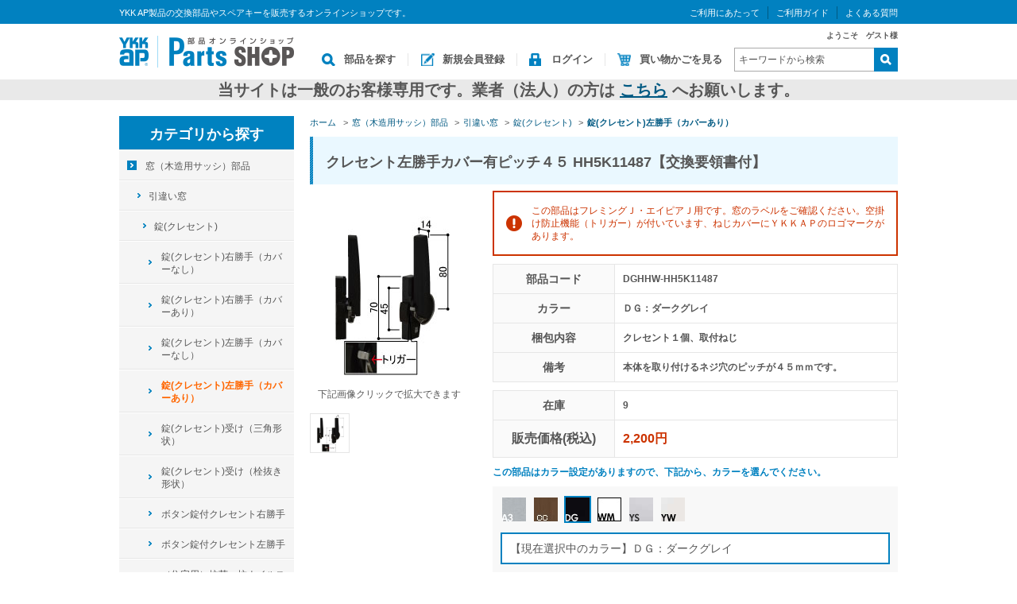

--- FILE ---
content_type: text/html; charset=shift_jis
request_url: https://parts.ykkap.co.jp/shop/g/gDGHHW-HH5K11487/
body_size: 26859
content:
<!DOCTYPE HTML PUBLIC "-//W3C//DTD HTML 4.01 Transitional//EN"
    "http://www.w3.org/TR/html4/loose.dtd">
<html lang="ja" >
<head>
<meta http-equiv="Content-Type" content="text/html; charset=Shift_JIS">
<title>クレセント左勝手カバー有ピッチ４５ HH5K11487【交換要領書付】(ＤＧ：ダークグレイ): 窓（木造用サッシ）部品の修理・DIY部品 | 窓やドア、網戸の修理、DIY部品。YKK APオンラインショップ。</title>
<link rel="canonical" href="https://parts.ykkap.co.jp/shop/g/gDGHHW-HH5K11487/">


<meta name="description" content="YKK APのオンラインショップです。「クレセント左勝手カバー有ピッチ４５ HH5K11487【交換要領書付】(ＤＧ：ダークグレイ)」のページです。窓やドア、網戸の修理部品、DIY用の部品などをはじめ、補修部品（メンテナンス部品・交換部品）・電気錠追加部品・合鍵（スペアキー）などを販売しています。">
<meta name="keywords" content="部品,アフターメンテナンス,修理ＤＧ：ダークグレイ,【交換要領書付】,ＤＧ：ダークグレイ,DGHHWHH5K11487,DGHHW-HH5K11487,HH5K11487,クレセント左勝手カバー有ピッチ４５,金属・樹脂,錠(クレセント)左勝手（カバーあり）,錠クレセント左勝手（カバーあり）,本体・取付ねじ窓,ドア,網戸,修理,DIY,部品,補修,アフターメンテナンス,通販,通信販売,オンラインショップ,買い物,ショッピング">
<meta http-equiv="content-style-type" content="text/css">
<link rel="stylesheet" type="text/css" href="/css/style.css" media="all">
<link rel="stylesheet" type="text/css" href="/css/display_switch.css" />
<meta http-equiv="content-script-type" content="text/javascript">
<script language="JavaScript" type="text/javascript" src="/lib/jquery.js"></script>
<script language="JavaScript" type="text/javascript" src="/lib/jquery-ui.js"></script>
<script language="JavaScript" type="text/javascript" src="/lib/jquery.balloon.js"></script>
<script language="JavaScript" type="text/javascript" src="/lib/goods/jquery.tile.min.js"></script>
<script language="JavaScript" type="text/javascript" src="/js/common.js"></script>
<script language="JavaScript" type="text/javascript" src="/js/search_suggest.js"></script>
<script language="JavaScript" type="text/javascript" src="/js/user.js"></script>
<!--[if IE 8]>
<script language="JavaScript" type="text/javascript" src="/lib/efo/pie_ie678.js"></script>
<script language="JavaScript" type="text/javascript" src="/js/init_ie8.js"></script>
<![endif]-->
<link rel="SHORTCUT ICON" href="/favicon.ico">

<!-- Google Tag Manager -->
<script>(function(w,d,s,l,i){w[l]=w[l]||[];w[l].push({'gtm.start':
new Date().getTime(),event:'gtm.js'});var f=d.getElementsByTagName(s)[0],
j=d.createElement(s),dl=l!='dataLayer'?'&l='+l:'';j.async=true;j.src=
'https://www.googletagmanager.com/gtm.js?id='+i+dl;f.parentNode.insertBefore(j,f);
})(window,document,'script','dataLayer','GTM-5KV47CXF');</script>
<!-- End Google Tag Manager -->

<!-- Google Tag Manager (noscript) -->
<noscript><iframe src="https://www.googletagmanager.com/ns.html?id=GTM-5KV47CXF"
height="0" width="0" style="display:none;visibility:hidden"></iframe></noscript>
<!-- End Google Tag Manager (noscript) -->



<script type="text/javascript" src="/js/goods_ajax_quickview.js"></script>
<link rel="stylesheet" type="text/css" href="/css/core.css">
<link rel="stylesheet" type="text/css" href="/css/skin.css">



</head>
<body >



<div class="wrapper_">
	
	
			<div class="toppage_" id="header">
<div id="headertop">
<div class="headertop_inner_">
<div class="text_lead_">YKK AP製品の交換部品やスペアキーを販売するオンラインショップです。</div>

<ul class="use_menu_">
	<li><a href="/shop/pages/info.aspx">ご利用にあたって</a></li>
	<li><a href="/shop/pages/guide.aspx">ご利用ガイド</a></li>
	<li><a href="/shop/pages/faq.aspx">よくある質問</a></li>
<!--	<li><a href="/shop/members/contact2.aspx">お問い合わせ</a></li> -->
</ul>
</div>
</div>

<div class="header_inner_">
<div id="headernav">
<p id="sitelogo"><a href="/shop/"><img alt="窓・ドア・網戸の修理部品、DIYの部品ならYKK APオンラインショップへ" src="/img/usr/common/sitelogo.png" /></a></p>

<div class="headernav_right_">
<div class="guest_">ようこそ　ゲスト様</div>

<div class="headernav_bottom_">
<ul class="customer_menu_">
	<li id="gnav_search"><a href="/shop/c/">部品を探す</a></li>
	<li id="gnav_entry"><a href="/shop/customer/agree.aspx">新規会員登録</a></li>
	<li id="gnav_login"><a href="/shop/customer/menu.aspx">ログイン</a></li>
	<li id="gnav_cart"><a href="/shop/cart/cart.aspx">買い物かごを見る</a></li>
</ul>

<div class="search_area_">
<form action="/shop/goods/search.aspx" method="get" name="frmSearch"><input name="search" type="hidden" value="x" /> <input autocomplete="off" class="keyword_ withSuggestSearch_" data-suggest-submit="on" id="keyword" name="keyword" onblur="if(this.value == ''){this.value=this.title}" onfocus="if(this.value == this.title){this.value=''}" size="8" tabindex="1" title="キーワードから検索" type="text" value="キーワードから検索" /> <input alt="検索" name="image" onclick="if(jQuery('#keyword').val() == jQuery('#keyword').attr('title')){jQuery('#keyword').val('')}" src="/img/usr/common/go.png" tabindex="1" type="image" />&nbsp;</form>
</div>
</div>
</div>
</div>
</div>

<div class="header_info_">
<p><strong><span style="font-size:20px;">当サイトは一般のお客様専用です。業者（法人）の方は&nbsp;<a href="https://www.ykkap.co.jp/business/support/" target="_blank">こちら</a>&nbsp;へお願いします。</span></strong></p>
</div>
</div>

	
	
<div class="container_">
<div class="contents_">

<div class="mainframe_">


<div class="navitopicpath_">
<ul id="bread-crumb-list">
<li itemscope itemtype="http://data-vocabulary.org/Breadcrumb">
  <a href="https://parts.ykkap.co.jp/shop/" itemprop="url" class="topicpath_home_">
    <span itemprop="title">ホーム</span>
  </a>
</li>
<li itemscope itemtype="http://data-vocabulary.org/Breadcrumb" itemprop="child">
&gt;<a href="/shop/c/c11/" itemprop="url"><span itemprop="title">窓（木造用サッシ）部品</span></a>
</li>
<li itemscope itemtype="http://data-vocabulary.org/Breadcrumb" itemprop="child">
&gt;<a href="/shop/c/c1111/" itemprop="url"><span itemprop="title">引違い窓</span></a>
</li>
<li itemscope itemtype="http://data-vocabulary.org/Breadcrumb" itemprop="child">
&gt;<a href="/shop/c/c111112/" itemprop="url"><span itemprop="title">錠(クレセント)</span></a>
</li>
<li itemscope itemtype="http://data-vocabulary.org/Breadcrumb" itemprop="child">
&gt;<a href="/shop/c/c11111112/" itemprop="url"><span itemprop="title"><strong>錠(クレセント)左勝手（カバーあり）</strong></span></a>
</li>

</ul>
<br>

</div><div class="clear_"></div>

<input type="hidden" value="HHW-HH5K11487" id="hidden_variation_group">
<input type="hidden" value="0" id="variation_design_type">
<input type="hidden" value="DGHHW-HH5K11487" id="hidden_goods">
<div class="goodsproductdetail_">
	<h1 class="common_headline1_">
		クレセント左勝手カバー有ピッチ４５ HH5K11487【交換要領書付】
		
		
		
	</h1>
	<div class="icon_">
		
		
		
		
		
		
	</div>
	<div class="goodsimg_" id="gallery">
		<div class="img_L_" data-img="/img/goods/5/PS_546DGHH5K11487.jpg">
			<img src="/img/goods/L/PS_200DGHH5K11487.jpg" alt="クレセント左勝手カバー有ピッチ４５ HH5K11487【交換要領書付】">
			
		</div>
		
		
		
		<div class="comment_">
			<h2><br>下記画像クリックで拡大できます</h2><br>
		</div>
	</div>

	
	<div id="gallery">
		<div class="etc_goodsimg_">
			<div class="etc_goodsimg_line_">
				
				<div class="etc_goodsimg_item_">
					<a href="/img/goods/5/PS_546DGHH5K11487.jpg" class="info" name="DGHHW-HH5K11487" title="クレセント左勝手カバー有ピッチ４５ HH5K11487【交換要領書付】">
						<img src="/img/goods/5/PS_546DGHH5K11487.jpg" alt="クレセント左勝手カバー有ピッチ４５ HH5K11487【交換要領書付】" >
					</a>
				
				</div>
				
				
				
				
			</div>
		</div>
	</div>
	

	<div class="goodsspec_">
		
		
		<div class="annotation_">この部品はフレミングＪ・エイピアＪ用です。窓のラベルをご確認ください。空掛け防止機能（トリガー）が付いています、ねじカバーにＹＫＫＡＰのロゴマークがあります。</div>
		
		<table class="goodsspec_desc_">
			<tr>
				<th>部品コード</th>
				<td id="spec_goods">DGHHW-HH5K11487</td>
			</tr>
			
			
			
			<tr>
				<th>カラー</th>
				<td id="spec_variation_name2">ＤＧ：ダークグレイ</td>
			</tr>
			
			
			
			<tr>
				<th>梱包内容</th>
				<td id="spec_attr2">クレセント１個、取付ねじ</td>
			</tr>
			
			
			
			
			<tr>
				<th>備考</th>
				<td id="spec_comment3">本体を取り付けるネジ穴のピッチが４５ｍｍです。</td>
			</tr>
			
			
		</table>
		
		<table class="goodsspec_value_">
			<tr>
				<th>在庫</th>
				<td>9</td>
			</tr>
			<tr>
				<th class="ttl_price_">販売価格(税込)</th>
				<td class="price_">
					
					2,200円
					
				</td>
			</tr>
		</table>
		

		<p id="nostock_msg" class="error_ disp_none_">カラー・サイズを選択してください。</p>
		<form name="frm" method="POST" action="/shop/cart/cart.aspx">
		
		<div class="cartbox_">
			<span class="variationlist_">
<h2 class="message_">この部品はカラー設定がありますので、下記から、カラーを選んでください。</h2>
<div class="colors_">
	<div class="color_list_"><div title="Ａ３：カームグレイ" class="color2_  color_EnableStock_" style="background-image: url(&quot;/img/goods/9/color-A3.JPG&quot;); background-repeat: no-repeat;" onclick="location.href='/shop/g/gA3HHW-HH5K11487/';"></div><div title="ＣＣ：古美グレイ" class="color2_  color_EnableStock_" style="background-image: url(&quot;/img/goods/9/color-CC.JPG&quot;); background-repeat: no-repeat;" onclick="location.href='/shop/g/gCCHHW-HH5K11487/';"></div><div title="ＤＧ：ダークグレイ" class="color2_ color_Selected_ color_EnableStock_" style="background-image: url(&quot;/img/goods/9/color-DG.JPG&quot;); background-repeat: no-repeat;" ></div><div title="ＷＭ：シルキーホワイト" class="color2_  color_EnableStock_" style="background-image: url(&quot;/img/goods/9/color-WM.JPG&quot;); background-repeat: no-repeat;" onclick="location.href='/shop/g/gWMHHW-HH5K11487/';"></div><div title="ＹＳ：シルバー" class="color2_  color_EnableStock_" style="background-image: url(&quot;/img/goods/9/color-YS.JPG&quot;); background-repeat: no-repeat;" onclick="location.href='/shop/g/gYSHHW-HH5K11487/';"></div><div title="ＹＷ：ホワイト" class="color2_  color_EnableStock_" style="background-image: url(&quot;/img/goods/9/color-YW.JPG&quot;); background-repeat: no-repeat;" onclick="location.href='/shop/g/gYWHHW-HH5K11487/';"></div></div>
	<p class="message_">【現在選択中のカラー】ＤＧ：ダークグレイ</p>
</div>


<input type="hidden" name="goods" value="DGHHW-HH5K11487">
<script language="javascript">
	jQuery(".size_:not(.size_Selected_)").hover(
		function(){
			jQuery(this).addClass("size_Selected_");
		},
		function(){
			jQuery(this).removeClass("size_Selected_");
		}
	);

	jQuery(".color2_:not(.color_Selected_)").hover(
		function(){
			jQuery(this).addClass("color_Selected_");
		},
		function(){
			jQuery(this).removeClass("color_Selected_");
		}
	);
	
</script>
</span> 	 
			<div class="btn_comfirm_">
				<div class="btn_comfirm_inner_">
					<input class="btn_cart_l_" type="image" src="/img/sys/button/cart.gif" alt="買い物かごへ入れる">
					
					
					
					<div id="backorder">
					
					</div>
					<ul class="option_buttons_">
					<li><a href="/shop/contact/contact.aspx?goods=DGHHW-HH5K11487"><img src="/img/sys/button/contactgoods.gif" alt="この商品について問い合わせ" ></a></li>
					<li><a href="https://parts.ykkap.co.jp/shop/customer/bookmark.aspx?goods=DGHHW-HH5K11487&crsirefo_hidden=b13b4e04cdb5d93ea5a3f35b01db2c1b049010879e0a3235af305000e9aa5230"><img class="btn_bookmark_" src="/img/sys/button/bookmark.gif" alt="お気に入りに追加"></a>
<script type="text/javascript">
var add_crsirefo = "b13b4e04cdb5d93ea5a3f35b01db2c1b049010879e0a3235af305000e9aa5230";
</script></li>
					</ul>
				</div>
			</div>
		</div> 

		

		
		</form>

	</div>
</div>
 
<div class="goodscomment2_">
<h3 class="common_headline2_">適用商品</h3>
<p class="comment_text_">フレミングJ・エイピアJ（2011年1月以降）※2010年12月以前の商品の代替品として使用可能です。　　プラマードⅢ PSH-3X（2010年5月以降）</p>
</div>  








<link rel="stylesheet" type="text/css" href="/css/lightbox.css" media="all" />
<script type="text/javascript" src="/lib/goods/lightbox.js"></script>
<script type="text/javascript" src="/js/goods_zoomjs.js"></script>







</div>

<div class="leftmenuframe_">
<div id="block_of_categorytree">
<div class="sidebox_" id="sidebox_category">
<h2><a href="/shop/c/">カテゴリから探す</a></h2>

<ul class="category_tree_">

  <li class="category_tree1_ ">


  <a href="/shop/c/c11/">
  
    <span class="img_"><img src="/img/category/3/11.jpg" alt="窓（木造用サッシ）部品"></span>
  
  窓（木造用サッシ）部品
  </a>

  </li>
  <li class="category_tree2_ ">


  <a href="/shop/c/c1111/">
  
    <span class="img_"><img src="/img/category/3/1111.jpg" alt="引違い窓"></span>
  
  引違い窓
  </a>

  </li>
  <li class="category_tree3_ ">


  <a href="/shop/c/c111112/">
  
    <span class="img_"><img src="/img/category/3/111112.jpg" alt="錠(クレセント)"></span>
  
  錠(クレセント)
  </a>

  </li>
  <li class="category_tree4_ ">


  <a href="/shop/c/c11111211/">
  
    <span class="img_"><img src="/img/category/3/11111211.jpg" alt="錠(クレセント)右勝手（カバーなし）"></span>
  
  錠(クレセント)右勝手（カバーなし）
  </a>

  </li>
  <li class="category_tree4_ ">


  <a href="/shop/c/c11111212/">
  
    <span class="img_"><img src="/img/category/3/11111212.jpg" alt="錠(クレセント)右勝手（カバーあり）"></span>
  
  錠(クレセント)右勝手（カバーあり）
  </a>

  </li>
  <li class="category_tree4_ ">


  <a href="/shop/c/c11111111/">
  
    <span class="img_"><img src="/img/category/3/11111111.jpg" alt="錠(クレセント)左勝手（カバーなし）"></span>
  
  錠(クレセント)左勝手（カバーなし）
  </a>

  </li>
  <li class="category_tree4_open_ ">


  <a href="/shop/c/c11111112/">
  
    <span class="img_"><img src="/img/category/3/11111112.jpg" alt="錠(クレセント)左勝手（カバーあり）"></span>
  
  錠(クレセント)左勝手（カバーあり）
  </a>

  </li>
  <li class="category_tree4_ ">


  <a href="/shop/c/c11111311/">
  
    <span class="img_"><img src="/img/category/3/11111311.jpg" alt="錠(クレセント)受け（三角形状）"></span>
  
  錠(クレセント)受け（三角形状）
  </a>

  </li>
  <li class="category_tree4_ ">


  <a href="/shop/c/c11111312/">
  
    <span class="img_"><img src="/img/category/3/11111312.jpg" alt="錠(クレセント)受け（栓抜き形状）"></span>
  
  錠(クレセント)受け（栓抜き形状）
  </a>

  </li>
  <li class="category_tree4_ ">


  <a href="/shop/c/c111114/">
  
    <span class="img_"><img src="/img/category/3/111114.jpg" alt="ボタン錠付クレセント右勝手"></span>
  
  ボタン錠付クレセント右勝手
  </a>

  </li>
  <li class="category_tree4_ ">


  <a href="/shop/c/c111115/">
  
    <span class="img_"><img src="/img/category/3/111115.jpg" alt="ボタン錠付クレセント左勝手"></span>
  
  ボタン錠付クレセント左勝手
  </a>

  </li>
  <li class="category_tree4_ ">


  <a href="https://parts.ykkap.co.jp/shop/c/c11112311/">
  
    <span class="img_"><img src="/img/category/3/11111120.jpg" alt="（住宅用）抗菌・抗ウイルス仕様クレセント"></span>
  
  （住宅用）抗菌・抗ウイルス仕様クレセント
  </a>

  </li>
  <li class="category_tree3_ ">


  <a href="/shop/c/c111111/">
  
  換気框用フィルター
  </a>

  </li>
  <li class="category_tree3_ ">


  <a href="/shop/c/c111116/">
  
    <span class="img_"><img src="/img/category/3/111116.jpg" alt="引き手"></span>
  
  引き手
  </a>

  </li>
  <li class="category_tree3_ ">


  <a href="/shop/c/c111117/">
  
  補助錠
  </a>

  </li>
  <li class="category_tree3_ ">


  <a href="/shop/c/c111118/">
  
  結露受
  </a>

  </li>
  <li class="category_tree3_ ">


  <a href="/shop/c/c111119/">
  
  大型引き手
  </a>

  </li>
  <li class="category_tree3_ ">


  <a href="http://parts.ykkap.co.jp/shop/pages/mente.aspx">
  
  サポートハンドル
  </a>

  </li>
  <li class="category_tree3_ ">


  <a href="/shop/c/c111121/">
  
  開口制限ストッパー
  </a>

  </li>
  <li class="category_tree3_ ">


  <a href="/shop/c/c111122/">
  
  装飾井桁格子
  </a>

  </li>
  <li class="category_tree3_ ">


  <a href="/shop/c/c111123/">
  
    <span class="img_"><img src="/img/category/3/111123.jpg" alt="（住宅用）抗菌・抗ウイルス部品"></span>
  
  （住宅用）抗菌・抗ウイルス部品
  </a>

  </li>
  <li class="category_tree2_ ">


  <a href="/shop/c/c1113/">
  
    <span class="img_"><img src="/img/category/3/1113.jpg" alt="たてすべり出し窓（カムラッチ）"></span>
  
  たてすべり出し窓（カムラッチ）
  </a>

  </li>
  <li class="category_tree2_ ">


  <a href="/shop/c/c1117/">
  
    <span class="img_"><img src="/img/category/3/1117.jpg" alt="たてすべり出し窓（オペレータ）"></span>
  
  たてすべり出し窓（オペレータ）
  </a>

  </li>
  <li class="category_tree2_ ">


  <a href="/shop/c/c1118/">
  
    <span class="img_"><img src="/img/category/3/1118.jpg" alt="たてすべり出し窓（グレモン）"></span>
  
  たてすべり出し窓（グレモン）
  </a>

  </li>
  <li class="category_tree2_ ">


  <a href="/shop/c/c1120/">
  
    <span class="img_"><img src="/img/category/3/1120.jpg" alt="両上げ下げ窓"></span>
  
  両上げ下げ窓
  </a>

  </li>
  <li class="category_tree2_ ">


  <a href="/shop/c/c1121/">
  
    <span class="img_"><img src="/img/category/3/1121.jpg" alt="片上げ下げ窓"></span>
  
  片上げ下げ窓
  </a>

  </li>
  <li class="category_tree2_ ">


  <a href="/shop/c/c1122/">
  
    <span class="img_"><img src="/img/category/3/1122.jpg" alt="すべり出し窓（カムラッチ）"></span>
  
  すべり出し窓（カムラッチ）
  </a>

  </li>
  <li class="category_tree2_ ">


  <a href="/shop/c/c1123/">
  
    <span class="img_"><img src="/img/category/3/1123.jpg" alt="すべり出し窓（オペレータ）"></span>
  
  すべり出し窓（オペレータ）
  </a>

  </li>
  <li class="category_tree2_ ">


  <a href="/shop/c/c1125/">
  
    <span class="img_"><img src="/img/category/3/1125.jpg" alt="ガラスルーバー窓"></span>
  
  ガラスルーバー窓
  </a>

  </li>
  <li class="category_tree2_ ">


  <a href="/shop/c/c1126/">
  
    <span class="img_"><img src="/img/category/3/1126.jpg" alt="オーニング窓"></span>
  
  オーニング窓
  </a>

  </li>
  <li class="category_tree2_ ">


  <a href="/shop/c/c1115/">
  
    <span class="img_"><img src="/img/category/3/1115.jpg" alt="内倒し窓"></span>
  
  内倒し窓
  </a>

  </li>
  <li class="category_tree2_ ">


  <a href="/shop/c/c1127/">
  
    <span class="img_"><img src="/img/category/3/1127.jpg" alt="外倒し窓"></span>
  
  外倒し窓
  </a>

  </li>
  <li class="category_tree2_ ">


  <a href="/shop/c/c1129/">
  
    <span class="img_"><img src="/img/category/3/1129.jpg" alt="弓形出窓"></span>
  
  弓形出窓
  </a>

  </li>
  <li class="category_tree2_ ">


  <a href="/shop/c/c1130/">
  
    <span class="img_"><img src="/img/category/3/1130.jpg" alt="台形・角型出窓（正面引違い）"></span>
  
  台形・角型出窓（正面引違い）
  </a>

  </li>
  <li class="category_tree2_ ">


  <a href="/shop/c/c1112/">
  
    <span class="img_"><img src="/img/category/3/1112.jpg" alt="台形出窓（正面Ｆｉｘ）"></span>
  
  台形出窓（正面Ｆｉｘ）
  </a>

  </li>
  <li class="category_tree2_ ">


  <a href="/shop/c/c1131/">
  
    <span class="img_"><img src="/img/category/3/1131.jpg" alt="三角出窓"></span>
  
  三角出窓
  </a>

  </li>
  <li class="category_tree2_ ">


  <a href="/shop/c/c1116/">
  
    <span class="img_"><img src="/img/category/3/1116.jpg" alt="ＦＩＸ窓"></span>
  
  ＦＩＸ窓
  </a>

  </li>
  <li class="category_tree2_ ">


  <a href="/shop/c/c1132/">
  
    <span class="img_"><img src="/img/category/3/1132.jpg" alt="ワイドオープン"></span>
  
  ワイドオープン
  </a>

  </li>
  <li class="category_tree2_ ">


  <a href="/shop/c/c1134/">
  
    <span class="img_"><img src="/img/category/3/1134.jpg" alt="ワイドスライディング"></span>
  
  ワイドスライディング
  </a>

  </li>
  <li class="category_tree2_ ">


  <a href="/shop/c/c1136/">
  
    <span class="img_"><img src="/img/category/3/1136.jpg" alt="段窓換気ファン"></span>
  
  段窓換気ファン
  </a>

  </li>
  <li class="category_tree1_ ">


  <a href="/shop/c/c12/">
  
    <span class="img_"><img src="/img/category/3/12.jpg" alt="玄関ドア用部品"></span>
  
  玄関ドア用部品
  </a>

  </li>
  <li class="category_tree1_ ">


  <a href="/shop/c/c13/">
  
    <span class="img_"><img src="/img/category/3/13.jpg" alt="玄関引戸用部品"></span>
  
  玄関引戸用部品
  </a>

  </li>
  <li class="category_tree1_ ">


  <a href="/shop/c/c14/">
  
    <span class="img_"><img src="/img/category/3/14.jpg" alt="勝手口ドア用部品"></span>
  
  勝手口ドア用部品
  </a>

  </li>
  <li class="category_tree1_ ">


  <a href="/shop/c/c30/">
  
    <span class="img_"><img src="/img/category/3/30.jpg" alt="アパート・マンションドア用部品"></span>
  
  アパート・マンションドア用部品
  </a>

  </li>
  <li class="category_tree1_ ">


  <a href="/shop/c/c31/">
  
    <span class="img_"><img src="/img/category/3/31.jpg" alt="店舗用ドア用部品"></span>
  
  店舗用ドア用部品
  </a>

  </li>
  <li class="category_tree1_ ">


  <a href="/shop/c/c15/">
  
    <span class="img_"><img src="/img/category/3/15.jpg" alt="勝手口引戸・店舗引戸・汎用引戸用部品"></span>
  
  勝手口引戸・店舗引戸・汎用引戸用部品
  </a>

  </li>
  <li class="category_tree1_ ">


  <a href="/shop/c/c16/">
  
    <span class="img_"><img src="/img/category/3/16.jpg" alt="網戸用部品"></span>
  
  網戸用部品
  </a>

  </li>
  <li class="category_tree1_ ">


  <a href="/shop/c/c17/">
  
    <span class="img_"><img src="/img/category/3/17.jpg" alt="雨戸用部品"></span>
  
  雨戸用部品
  </a>

  </li>
  <li class="category_tree1_ ">


  <a href="/shop/c/c24/">
  
    <span class="img_"><img src="/img/category/3/24.jpg" alt="シャッター用部品"></span>
  
  シャッター用部品
  </a>

  </li>
  <li class="category_tree1_ ">


  <a href="/shop/c/c28/">
  
    <span class="img_"><img src="/img/category/3/28.jpg" alt="窓（ビル・マンションなど非木造用サッシ）部品"></span>
  
  窓（ビル・マンションなど非木造用サッシ）部品
  </a>

  </li>
  <li class="category_tree1_ ">


  <a href="/shop/c/c19/">
  
    <span class="img_"><img src="/img/category/3/19.jpg" alt="室内建具用部品"></span>
  
  室内建具用部品
  </a>

  </li>
  <li class="category_tree1_ ">


  <a href="/shop/c/c26/">
  
    <span class="img_"><img src="/img/category/3/26.jpg" alt="浴室ドア・引戸・折戸用部品"></span>
  
  浴室ドア・引戸・折戸用部品
  </a>

  </li>
  <li class="category_tree1_ ">


  <a href="/shop/c/c1211/">
  
    <span class="img_"><img src="/img/category/3/1211.jpg" alt="電気錠部品"></span>
  
  電気錠部品
  </a>

  </li>
  <li class="category_tree1_ ">


  <a href="/shop/c/c10/">
  
    <span class="img_"><img src="/img/category/3/10.jpg" alt="合鍵（スペアキー）"></span>
  
  合鍵（スペアキー）
  </a>

  </li>
  <li class="category_tree1_ ">


  <a href="/shop/c/c27/">
  
    <span class="img_"><img src="/img/category/3/27.jpg" alt="エクステリア部品"></span>
  
  エクステリア部品
  </a>

  </li>
  <li class="category_tree1_ ">


  <a href="/shop/c/c25/">
  
    <span class="img_"><img src="/img/category/3/25.jpg" alt="防音サッシＣＨＣシリーズ用部品"></span>
  
  防音サッシＣＨＣシリーズ用部品
  </a>

  </li>
  <li class="category_tree1_ ">


  <a href="/shop/c/c01/">
  
    <span class="img_"><img src="/img/category/3/01.png" alt="抗菌・抗ウイルス部品"></span>
  
  抗菌・抗ウイルス部品
  </a>

  </li>
  <li class="category_tree1_ ">


  <a href="/shop/c/c98/">
  
    <span class="img_"><img src="/img/category/3/98.jpg" alt="ＡＰＷシリーズ用部品"></span>
  
  ＡＰＷシリーズ用部品
  </a>

  </li>
  <li class="category_tree1_ ">


  <a href="/shop/c/c21/">
  
    <span class="img_"><img src="/img/category/3/21.jpg" alt="補修用部品・汎用品"></span>
  
  補修用部品・汎用品
  </a>

  </li>
</ul>

</div>
</div>
<div id="block_of_leftmenu_bottom">


		<ul class="banner_">
	<li><a href="http://www.ykkap.co.jp/" target="_blank"><img alt="" src="/img/usr/common/side_bnr001.jpg" /></a></li>
	<li><a href="http://www.madoshop.jp/" target="_blank"><img alt="" src="/img/usr/common/side_bnr002.jpg" /></a></li>
</ul>



</div>



</div>

</div>
<div class="rightmenuframe_">
<div id="block_of_itemhistory">
<div class="sidebox_" id="sidebox_itemhistory">
<h2>最近見た商品</h2>
<div id="itemHistory">
<div id="itemHistoryDetail">

</div>
<div id="historyCaution" class="disp_block_">
<span id="messNothing" class="disp_none_">最近見た商品がありません。</span>
<span id="messRedraw" class="disp_none_">履歴を残す場合は、"履歴を残す"をクリックしてください。</span>
</div>
<div id="itemHistoryButton">
</div>

<script type="text/javascript" src="/lib/jquery.cookie.js"></script>
<input type="hidden" id="js_leave_History" value="0" />
<script type="text/javascript" src="/js/goods_history.js"></script>

</div>
</div>
</div>


</div>
</div>
	<div id="footer">
		<div class="footer_inner_">
			<p id="footer_pagetop"><a href="#header"><img alt="ページのトップに戻る" src="/img/usr/common/pagetop.png"></a></p>
			
					<div class="footer_desc_">
    <ul id="footernav">
      <li><a href="/shop/pages/terms.aspx">サイトご利用規約</a></li>
      <li><a href="/shop/pages/law.aspx">特定商取引法による表記</a></li>
      <li><a href="http://www.ykkap.co.jp/apweb/privacy/index.html" target="_blank">個人情報保護方針</a></li>
    </ul>
</div>
<p id="copyright">COPYRIGHT (C) YKK AP inc. ALL RIGHTS RESERVED</p>
<script>
    window.onload = function(){
        const loadscript = document.createElement('script');
        loadscript.src = '/js/enhanced_ecommerce_fb.js';
        document.getElementsByTagName('head')[0].appendChild(loadscript);
    }
</script>
			
		</div>
        <div class="change_mode_">
  <a class="change_mode_" href="?ismodesmartphone=on"><img src="/img/usr/common/btn_sp.png" alt="スマートフォン"></a><span class="now_mode_"><img src="/img/usr/common/btn_pc.png" alt="PC"></span>
</div>
	</div>
</div>
<div hidden>
 <div id='enhanced-ecommerce-goods'>DGHHW-HH5K11487</div>
 <div id='enhanced-ecommerce-category'>11111112</div>
</div>
</body>
</html>



--- FILE ---
content_type: text/css
request_url: https://parts.ykkap.co.jp/css/customer.css
body_size: 14007
content:
@charset "Shift_JIS";
/* --------------------------------------------------------------------
	ログインフォーム
--------------------------------------------------------------------- */
div.login_ {
}
div.login_ div.loginform_ {
	width:600px;
	margin:10px auto 20px;
	padding:10px;
	text-align:left;
}
div.login_ div.loginform_ .form_text_ {
	margin-bottom: 10px;
}
div.login_ div.inputimage_ {
	margin:8px auto;
	text-align:center;
}
div.login_ div.askpass_ {
	margin:5px auto;
	text-align:center;
}
div.login_ div.entry_ {
	margin:2px auto;
	text-align:center;
	font-size:10px
}
div.login_ table.loginform_ {
	margin:auto;
	text-align:center;
}
div.login_ table.loginform_ th {
	padding: 2px;
	text-align: right;
	font-weight: bold;
}
div.login_ table.loginform_ td {
	padding: 2px;
	text-align: left;
}
div.login_ table.loginform_ td input.login_uid_ {
	width: 300px;
}
div.login_ table.loginform_ td input.login_pwd_ {
	width: 300px;
}
div.login_ table.loginform_ td input.login_uid_mail_ {
	width: 300px;
}

div.login_wrapper_ {
	overflow: hidden;
	font-size: 11px;
}
div.login_wrapper_ hr {
	border: 0;
	border-bottom: 1px dotted #ccc;
	margin: 10px 0;
}
div.login_wrapper_ h2.login_text_center {
    text-align: center;
    font-size: 24px;
    padding: 20px;
}
div.login_wrapper_ h2.login_text_red {
    font-size: 24px;
    padding: 20px;
    height: auto;
    color: #ff0000;
}
div.login_wrapper_ .common_headline2_area_{
	border-bottom: none;
	border-top-right-radius: 7px;
	border-top-left-radius: 7px;
	margin-top: -10px;
	margin-bottom: -10px;
	padding: 3px;
	background-color: #cccccc;
	font-size: 18px;
	color: #565656;
}
div.login_wrapper_ .common_headline2_area_ span {
	font-weight: bold;
	vertical-align: middle;
}
div.login_wrapper_ .common_headline2_area_ span.relate_ {
	font-size: 13px;
}
div.login_wrapper_ .common_headline2_area_ img.icon_ {
	padding-left:10px;
	padding-right:10px;
	width: 30px;
	height: 30px;
}
div.login_wrapper_ .common_headline2_{
	border-bottom: none;
	margin-bottom: 0;
}
div.login_col_nomal_ div.login_col_left_,
div.login_col_nomal_ div.login_col_right_ {
	width: 460px;
}
div.login_col_left_ div.loginform_,
div.login_col_right_ div.loginform_,
div.login_col_center_ div.loginform_,
div.login_col_nomal_ div.loginform_ {
    width: auto;
}
div.login_col_right_{
	float: right;
	width: 490px;
	margin-top: 10px;
}
div.login_col_right_  .login_col_inner .common_headline2_{
	color:#333333;
	padding-top: 0;
}
div.login_col_left_ {
	float: left;
	width: 490px;
	margin-top: 10px;
}
div.login_col_left_  .login_col_inner .common_headline2_{
	color:#333333;
	padding-top: 0;
}
div.login_col_center_ {
	margin: 0 auto;
	float: none;
	width: 410px;
}
div.login_col_center_  .login_col_inner .common_headline2_{
	color:#333333;
	padding-top: 0;
}
div.login_col_nomal_ .login_col_inner .common_headline2_ {
	color: #333333;
	padding-top: 0;
}
div.text_center {
	text-align: center;
}
div.login_col_inner {
	border: #cccccc 2px solid;
	padding: 15px;
	border-radius: 7px;
	-webkit-border-radius: 7px;
	-moz-border-radius: 7px;
}
div.login_col_section {
	padding: 10px;
}
div.login_col_section .form_text_{
	padding: 5px;
}
div.login_wrapper_ table.loginform_ td input.login_uid_ {
	width: 240px;
	font-size: 12px;
}
div.login_wrapper_ table.loginform_ td input.login_pwd_ {
	width: 240px;
	font-size: 12px;
}
div.login_wrapper_ table.loginform_ td input.login_uid_mail_ {
	width: 240px;
	font-size: 12px;
}
div.login_contact_url {
	display: inline-block;
	font-size: 20px;
	background-color: #0082c0;
	padding: 15px;
}
div.login_contact_url a {
	text-decoration: none;
	color: #FFFFFF;
}

/* --------------------------------------------------------------------
	パスワードを忘れた方
--------------------------------------------------------------------- */
table.askpass_ {
	margin-bottom: 10px;
}
table.askpass_ th {
	width: 16em;
}
/* --------------------------------------------------------------------
	マイページ・会員情報
-------------------------------------------------------------------- */
div.customer_ {
}
div.customer_ table {
	width: 100%;
}
div.customer_ table.customer_, 
div.customer_ table.customerconfirm_ {
	margin-bottom: 20px;
}
div.customer_ table.customer_ 
th, div.customer_ table.customerconfirm_ th {
	width: 25%;
}

/* --------------------------------------------------------------------
	新規会員登録
-------------------------------------------------------------------- */
div.customer_ .agreebody_ {
	margin: 20px 0;
	width: 100%;
}

/* --------------------------------------------------------------------
	マイページ　トップ
-------------------------------------------------------------------- */
div.customer_status_ {
	margin: 0 0 20px 0;
	padding: 0 10px 10px 10px;
	border-bottom: 1px dotted #CCC;
}
.loginname_ {
	font-weight: bold;
}
.mypoint_ {
}
p.recommend_ {
	margin-bottom: 20px;
	font-size: 14px;
	font-weight: bold;
}
div.mymenu_ {
	margin-bottom: 20px;
	width: 100%;
	overflow: hidden;
}
div.mymenu_item_ {
	margin-bottom: 10px;
	padding: 0 0 10px 0;
	width: 100%;
	overflow: hidden;
	border-bottom: 1px dotted #CCC;
}
div.mymenu_item_ .img_ {
	margin: 0 10px 0 10px;
	float: left;
	display: inline;
	width: 60px;
}
div.mymenu_item_ .desc_ {
	margin: 0 10px 0 0;
	float: left;
	display: inline;
	width: 750px;
}
div.mymenu_item_ h2 {
	margin: 0 0 10px 0;
	padding: 5px;
	font-size: 16px;
	font-weight: bold;
	border-bottom: 1px solid #CCC;
}
div.mymenu_item_ p, div.mymenu_item_ ul {
	margin: 0 0 0 10px;
}
div.mymenu_item_ ul li {
	margin-left: 2em;
	list-style: square;
}
div.members_rank {
	margin-bottom: 10px;
	padding: 0 0 10px 0;
	width: 100%;
	overflow: hidden;
	border-bottom: 1px dotted #CCC;
}
/* --------------------------------------------------------------------
	マイページ　購入履歴
-------------------------------------------------------------------- */
div.customer_ .method_addr_ {
	margin-bottom: 10px;
	padding-left: 10px;
}
div.customer_ .destgoodslist_ {
	margin-bottom: 20px;
}
table.history_ {
	margin-bottom: 20px;
}
table.history_ th {
	font-weight: bold;
}
table.history_ td.order_dt_,table.history_ td.store_name_ {
	white-space: nowrap;
}
table.history_ td.order_detail_ ul {
	margin-bottom: 5px;
}
table.history_ td.order_detail_ ul li {
	margin-left: 2em;
	list-style: square;
}
table.history_ td.order_detail_ p.order_again_ {
	padding: 5px;
	text-align: right;
	font-weight: bold;
}
table.history_ td.total_ {
	text-align: center;
	font-size: 14px;
}
table.history_ td.status_ img.process_ {
	width: 160px;
}
ul.historydetail_ {
	margin: 10px auto;
	width: 18em;
}
ul.historydetail_ li {
	margin-left: 2em;
	font-weight: bold;
	list-style: square;
}
/* --------------------------------------------------------------------
	マイページ　カード情報確認
-------------------------------------------------------------------- */
div.cardedit_ {
}
div.cardedit_ table th {
	width: 16em;
}
/* 現在の登録内容 */
div.cardedit_info_ {
	margin-bottom: 20px;
}
/**/
td.card_ label {
	margin: 0 20px 0 5px;
}
/* --------------------------------------------------------------------
	マイページ　メールアドレス変更
-------------------------------------------------------------------- */
table.mailchange_ {
	margin-bottom: 10px;
}
table.mailchange_ th {
	width: 16em;
}
/* --------------------------------------------------------------------
	マイページ　アドレス帳の新規登録
-------------------------------------------------------------------- */
table.custdest_ th {
	width: 25%;
}
/* --------------------------------------------------------------------
	マイページ　ID変更
-------------------------------------------------------------------- */
table.idchange_ {
	margin-bottom: 10px;
}
table.idchange_ th {
	width: 16em;
}
/* --------------------------------------------------------------------
	マイページ　パスワード変更
-------------------------------------------------------------------- */
table.passchange_ {
	margin-bottom: 10px;
}
table.passchange_ th {
	width: 16em;
}
/* --------------------------------------------------------------------
	マイページ　お気に入り
-------------------------------------------------------------------- */
div.customer_ .bookmark_frame_ {
	border-top: 1px dotted #CCC;
	margin-bottom: 10px;
}
div.customer_ div.bookmark_item_ {
	width: 100%;
	overflow: hidden;
	border-bottom: 1px dotted #CCC;
}
div.bookmark_item_ div.cartgoods_ {
	padding: 10px;
	float: left;
	display: inline;
	width: 15px;
}
div.bookmark_item_ div.img_ {
	padding: 10px 10px 10px 0;
	float: left;
	display: inherit;
	width: 100px;
	overflow: hidden;
}
div.bookmark_item_ div.img_ img {
	width: 100px;
}
div.bookmark_item_ div.desc_ {
	width: 720px;
	padding: 10px 0;
	float: left;
}
div.bookmark_item_ div.name_ {
	margin-bottom: 5px;
}
div.bookmark_item_ div.spec_ {
	margin-bottom: 5px;
}
div.bookmark_item_ .edit_memo_ {
	margin-top: 5px;
	font-weight: bold;
}
div.bookmark_item_ .memo_ {
	padding: 5px;
	border: 1px solid #CCC;
	background: #F8F8F8;
}
div.bookmark_item_ div.del_ {
	padding: 10px;
	float: right;
	display: inline;
	width: 60px;
}
div.bookmark_buy_ {
	margin-bottom: 20px;
}
/* --------------------------------------------------------------------
	マイページ　入荷案内申し込み
-------------------------------------------------------------------- */
div.customer_ .backorder_frame_ {
	border-top: 1px dotted #CCC;
	margin-bottom: 10px;
}
div.customer_ div.backorder_item_ {
	width: 100%;
	overflow: hidden;
	border-bottom: 1px dotted #CCC;
}
div.backorder_item_ div.cartgoods_ {
	padding: 10px;
	float: left;
	display: inline;
	width: 15px;
}
div.backorder_item_ div.img_ {
	padding: 10px 10px 10px 0;
	float: left;
	display: inherit;
	width: 100px;
	overflow: hidden;
}
div.backorder_item_ div.img_ img {
}
div.backorder_item_ div.desc_ {
	padding: 10px 0;
	float: left;
	display: inline;
	width: 600px;
}
div.backorder_item_ div.name_ {
	margin-bottom: 5px;
}
div.backorder_item_ div.spec_ {
	margin-bottom: 5px;
}
div.backorder_item_ .edit_memo_ {
	margin-top: 5px;
	font-weight: bold;
}
div.backorder_item_ .memo_ {
	padding: 5px;
	border: 1px solid #CCC;
	background: #F8F8F8;
}
div.backorder_item_ div.del_ {
	padding: 10px;
	float: right;
	display: inline;
	width: 60px;
}
div.backorder_buy_ {
	margin-bottom: 20px;
}
/* --------------------------------------------------------------------
	マイページ　お問い合わせ
-------------------------------------------------------------------- */
div.contact_ {
}
div.contact_ table {
	width: 100%;
	margin-top: 10px;
}
/* new お問合せフォーム */
div.contact_ table.contact_ th {
	width: 16em;
}
div.contact_ table.contact_ td {
}
div.contact_ div.contact_reform_ {
	margin:auto;
	text-align:center;
}
/* --------------------------------------------------------------------
	マイページ　お問い合わせ履歴
-------------------------------------------------------------------- */
/* お問合せ履歴 */
div.contact_ ul.contactlist_ {
}
div.contact_ ul.contactlist_ li {
	padding: 10px;
	border-bottom: 1px dotted #CCC;
}
div.contact_ table.detaillistline_ {
	border: dotted 1px;
	margin:2px auto;
}
/* お問合せ詳細 */
.contactdetail_title_ {
	margin-bottom: 20px;
	padding: 10px;
	font-size: 14px;
	border-bottom: 1px dotted #CCC;
	border-top: 1px dotted #CCC;
}
.contactdetail_title_ .subject_ {
	margin-left: 20px;
	font-weight: bold;
}
.contactdetail_title_ .id_ {
	margin-left: 10px;
	font-size: 10px;
}
.align_l_ {
	text-align: left;
}
/* スレッド */
div.contactlist_ {
	margin-bottom: 20px;
}
div.contactlist_ .contactlist_order_id_ {
}
div.contactlist_ .contactlist_goods_ {
	margin: 0 0 0 20px;
}
div.contactlist_line_ {
	margin-top: 10px;
	width: 100%;
	overflow: hidden;
	border: 1px solid #CCC;
}
div.contactlist_line_ .contactlist_head_ {
	width: 100%;
	overflow: hidden;
	background: #F0F0F0;
	border-bottom: 1px solid #CCC;
}
div.contactlist_line_ .contactlist_head_ .name_ {
	padding: 5px;
	float: left;
	display: inline;
	font-weight: bold;
	width: 40%;
}
div.contactlist_line_ .contactlist_head_ .updt_ {
	padding: 5px;
	float: right;
	display: inline;
	text-align: right;
	width: 40%;
}
div.contactlist_line_ .comment_ {
	padding: 10px;
}
/* --------------------------------------------------------------------
	マイページ　退会
-------------------------------------------------------------------- */
table.withdrawal_ {
	margin-bottom: 10px;
}
table.withdrawal_ th {
	width: 16em;
}

/* --------------------------------------------------------------------
	マイページ　クーポン一覧
-------------------------------------------------------------------- */
table.coupon_list_ {
	margin-bottom: 20px;
}
table.coupon_list_ th {
	font-weight: bold;
	text-align: center;
}
table.coupon_list_ td.coupon_code_ {
	white-space: nowrap;
}
table.coupon_list_ td.bonus_type_ {
	text-align: center;
	white-space: nowrap;
}
table.coupon_list_ td.coupon_name_ {
	text-align: left;
}
table.coupon_list_ td.coupon_dt_ {
	text-align: left;
	white-space: nowrap;
}
table.coupon_list_ td.coupon_condition_ {
	text-align: left;
}

/* --------------------------------------------------------------------
	マイページ　ポイント履歴
-------------------------------------------------------------------- */
table.point_list_ {
	margin-bottom: 20px;
}

/* --------------------------------------------------------------------
	マイページ　定期購入
-------------------------------------------------------------------- */
.regularhistory_skip_ {
	margin-bottom: 20px;
}

.regularhistory_withdrawal_ {
	margin-bottom: 20px;
}

regularhistory_back_ {
}

--- FILE ---
content_type: application/javascript
request_url: https://parts.ykkap.co.jp/js/user.js
body_size: 6664
content:
jQuery(function($) {

	$(window).load(function() {
		//--- 高さ調整：TOPカテゴリ表示
		$("div.CategoryStyleT_Item_ .img_").tile(5);
		$("div.CategoryStyleT_Item_ .name_").tile(5);
		$("div.CategoryStyleT_Item_ .desc_").tile(5);
		
	});
	
//-----------------------------------------------------------------------------------------------
			//Page Top
		var showFlag = false;
		var topBtn = $('#footer_pagetop');    
		topBtn.css('bottom', '-136px');
		var showFlag = false;
		//スクロールが100に達したらボタン表示
		$(window).scroll(function () {
			if ($(this).scrollTop() > 100) {
				if (showFlag == false) {
					showFlag = true;
					topBtn.stop().animate({'bottom' : '100px'}, 200); 
				}
			} else {
				if (showFlag) {
					showFlag = false;
					topBtn.stop().animate({'bottom' : '-136px'}, 200); 
				}
			}
		});
		//スクロールしてトップ
		topBtn.click(function () {
			$('body,html').animate({
				scrollTop: 0
			}, 500);
			return false;
		});	
	
		//アンカー時の高さ調整
		var headerHight = 0; //ヘッダの高さ
		$('a[href^=#]:not(div.review_pagenav_ a)').click(function(){
			var href= $(this).attr("href");
			var target = $(href == "#" || href == "" ? 'html' : href);
			var position = target.offset().top-headerHight; //ヘッダの高さ分位置をずらす
			$("html, body").animate({scrollTop:position}, 500, "linear");
			return false;
		});
		
//-----------------------------------------------------------------------------------------------			
	// 商品詳細モーダル
	function modalOpen(target) {
			var insertImg = target.closest(".img_L_").data("img");
			var insertImgAlt = target.attr("alt");
			$('body').append('<div class="modal_overlay_"></div>');
			$('body').append('<div class="modal_view_"><div class="modal_inner_"><div class="modal_close_btn_"><a href="#"><img src="' + EC_WWW_ROOT + '/img/usr/common/btn_modal_close.png" alt="モーダルウインドウを閉じる"></a></div><div class="modal_main_img_"><img src="'+insertImg+'" alt="'+insertImgAlt+'"></div></div></div>');
			setTimeout(function() {
			$(".modal_view_").css({display:"block"});
			var calA = $(window).height();
			var calB = $('.modal_view_').height();
			var calW = $('.modal_view_').width();
			calA = calA/2;
			calB = calB/2;
			
			if ($('.modal_view_').height() <= $(window).height() ) {
				$('.modal_view_').css({
					top: $(window).scrollTop() + 100,
					marginLeft: - calW / 2
				});
			} else {
				$('.modal_view_').css({
					top: $(window).scrollTop() + 10,
					marginLeft: - calW / 2
				});
			}
			$(".modal_view_").animate({opacity:"1"},500,"swing");
			}, 700);

				


	}
	
	function modalClose() {
		$(".modal_view_").animate({opacity:"0",display:"none"},500,"swing");	
		setTimeout(function() {
			$(".modal_view_").css({display:"none"});
		}, 500);
		$(".modal_view_").remove();
		$(".modal_overlay_").remove();
	}

/*
	$(document).on('click', '#gallery .img_L_', function() {
			$(this).blur();
			var target = jQuery(this).find("> img");
			modalOpen(target);
			return false;
    });
*/
	$(document).on('click', '.modal_overlay_, .modal_close_btn_ a', function() {
			modalClose();
			return false;
    });
		
//-----------------------------------------------------------------------------------------------	
	// フッター　PC、SP切り替えボタン
	$(window).load(function() {
		$("#footer").each( function() {
			$(this).find(">.change_mode_").clone().prependTo($(this).find(".footer_desc_"));
			$(this).find("> .change_mode_").remove();
		});
	});
	
//-----------------------------------------------------------------------------------------------	

	//保証書情報登録サイト制御
jQuery(function(){
		jQuery(window).load(function(){
			if (sessionStorage.getItem('key') == 'true'){
				jQuery('#Information_check').prop('checked', true)
			}

			if (jQuery("#Information_check").is (':checked')){
				jQuery('.warranty_select input, .warranty_select select').prop("disabled", false)
			}else{
				jQuery('.warranty_select input, .warranty_select select').prop("disabled", true)
			}
		})
		jQuery("#Information_check").change(function(){
			if (jQuery(this).is (':checked')){
				jQuery('.warranty_select input, .warranty_select select').prop("disabled", false)
			}else{
				jQuery('.warranty_select input, .warranty_select select').prop("disabled", true)
			}
		})
	})

	
});

//-----------------------------------------------------------------------------------------------	

function checkForm() {
	var errormsg = "";

	var val = "";

	if ( document.getElementsByName("frmCustomer") != undefined) {

		if ( document.frmCustomer.elements["addr2"].value != null ) {
			val = document.frmCustomer.elements["addr2"].value
		}

		if ( document.frmCustomer.elements["addr3"].value != null ) {
			val += document.frmCustomer.elements["addr3"].value
		}

		if(val.search(/[0123456789０１２３４５６７８９０一二三四五六七八九十百千]/g) == -1) {
			errormsg += "住所に番地が含まれていませんが登録してよろしいですか。\n";
		}

		if(errormsg != "") {
			return window.confirm(errormsg);
		}

	}

	return true;
}

function checkFormD() {
	var errormsg = "";

	var val = "";

	if ( document.getElementsByName("frmCustdest") != undefined) {

		if ( document.frmCustdest.elements["addr2"].value != null ) {
			val = document.frmCustdest.elements["addr2"].value
		}

		if ( document.frmCustdest.elements["addr3"].value != null ) {
			val += document.frmCustdest.elements["addr3"].value
		}

		if(val.search(/[0123456789０１２３４５６７８９０一二三四五六七八九十百千]/g) == -1) {
			errormsg += "住所に番地が含まれていませんが登録してよろしいですか。\n";
		}

		if(errormsg != "") {
			return window.confirm(errormsg);
		}

	}

	return true;
}

function checkFormG() {
	var errormsg = "";

	var val = "";

	if ( document.getElementsByName("frmMethod") != undefined) {

		if ( document.frmMethod.elements["s_addr2"].value != null ) {
			val = document.frmMethod.elements["s_addr2"].value
		}

		if ( document.frmMethod.elements["s_addr3"].value != null ) {
			val += document.frmMethod.elements["s_addr3"].value
		}

		if ( ! document.frmMethod.elements["chkself"].checked ) {

			if ( document.frmMethod.elements["d_addr2"].value != null ) {
				val = document.frmMethod.elements["d_addr2"].value
			}

			if ( document.frmMethod.elements["d_addr3"].value != null ) {
				val += document.frmMethod.elements["d_addr3"].value
			}

		}

		if(val.search(/[0123456789０１２３４５６７８９０一二三四五六七八九十百千]/g) == -1) {
			errormsg += "住所に番地が含まれていませんが登録してよろしいですか。\n";
		}
		if(errormsg != "") {
			return window.confirm(errormsg);
		}

	}

	return true;
}
